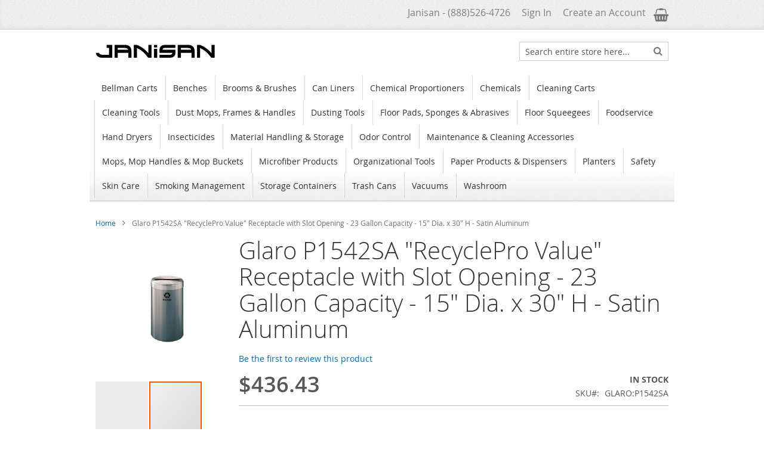

--- FILE ---
content_type: text/html; charset=UTF-8
request_url: https://www.janisan.com/glaro-p1542sa-recyclepro-value-receptacle-with-slot-opening-23-gallon-capacity-15-dia-x-30-h-satin-aluminum
body_size: 96567
content:
<!doctype html>
<html lang="en">
    <head prefix="og: http://ogp.me/ns# fb: http://ogp.me/ns/fb# product: http://ogp.me/ns/product#">
        <script>
    var LOCALE = 'en\u002DUS';
    var BASE_URL = 'https\u003A\u002F\u002Fwww.janisan.com\u002F';
    var require = {
        'baseUrl': 'https\u003A\u002F\u002Fwww.janisan.com\u002Fstatic\u002Fversion1762026908\u002Ffrontend\u002FSwissup\u002Fargento\u002Dessence\u002Fen_US'
    };</script>        <meta charset="utf-8"/>
<meta name="title" content="Glaro P1542SA &quot;RecyclePro Value&quot; Receptacle with Slot Opening - 23 Gallon Capacity - 15&quot; Dia. x 30&quot; H - Satin Aluminum"/>
<meta name="description" content="
Glaro&#039;s &quot;RecyclePro Value Single Stream&quot; are equivalent to Glaro&#039;s &quot;RecyclePro 1&quot; Receptacles except they do not include an interior galvanized liner which means they can hold a larger capacity while utilizing the same floor space. Offered in this line "/>
<meta name="keywords" content="Janisan,Janitorial,Supplies,Cleaning,Sanitary,Trash,Cans,Receptacles,Containers,Bins,Automaic,Faucets,Flushers,Air Fresheners"/>
<meta name="robots" content="INDEX,FOLLOW"/>
<meta name="viewport" content="width=device-width, initial-scale=1"/>
<meta name="format-detection" content="telephone=no"/>
<title>Glaro P1542SA &quot;RecyclePro Value&quot; Receptacle with Slot Opening - 23 Gallon Capacity - 15&quot; Dia. x 30&quot; H - Satin Aluminum</title>
<link  rel="stylesheet" type="text/css"  media="all" href="https://www.janisan.com/static/version1762026908/frontend/Swissup/argento-essence/en_US/Swissup_FontAwesome/font-awesome-4.7.0/css/font-awesome.min.css" />
<link  rel="stylesheet" type="text/css"  media="all" href="https://www.janisan.com/static/version1762026908/frontend/Swissup/argento-essence/en_US/mage/calendar.css" />
<link  rel="stylesheet" type="text/css"  media="all" href="https://www.janisan.com/static/version1762026908/frontend/Swissup/argento-essence/en_US/css/styles-m.css" />
<link  rel="stylesheet" type="text/css"  media="all" href="https://www.janisan.com/static/version1762026908/frontend/Swissup/argento-essence/en_US/Swissup_Suggestpage/css/suggestpage.css" />
<link  rel="stylesheet" type="text/css"  media="all" href="https://www.janisan.com/static/version1762026908/frontend/Swissup/argento-essence/en_US/Swissup_Ajaxpro/css/floatingcart.css" />
<link  rel="stylesheet" type="text/css"  media="all" href="https://www.janisan.com/static/version1762026908/frontend/Swissup/argento-essence/en_US/Swissup_Attributepages/css/attributepages.css" />
<link  rel="stylesheet" type="text/css"  media="all" href="https://www.janisan.com/static/version1762026908/frontend/Swissup/argento-essence/en_US/Swissup_Easybanner/css/easybanner.css" />
<link  rel="stylesheet" type="text/css"  media="all" href="https://www.janisan.com/static/version1762026908/frontend/Swissup/argento-essence/en_US/mage/gallery/gallery.css" />
<link  rel="stylesheet" type="text/css"  media="all" href="https://www.janisan.com/static/version1762026908/frontend/Swissup/argento-essence/en_US/Swissup_Lightboxpro/css/styles.css" />
<link  rel="stylesheet" type="text/css"  media="all" href="https://www.janisan.com/static/version1762026908/frontend/Swissup/argento-essence/en_US/Swissup_SeoCrossLinks/css/crosslinks.css" />
<link  rel="stylesheet" type="text/css"  media="all" href="https://www.janisan.com/static/version1762026908/frontend/Swissup/argento-essence/en_US/Swissup_Swiper/lib/swiper.css" />
<link  rel="stylesheet" type="text/css"  media="all" href="https://www.janisan.com/static/version1762026908/frontend/Swissup/argento-essence/en_US/Swissup_Testimonials/css/testimonials.css" />
<link  rel="stylesheet" type="text/css"  media="screen and (min-width: 768px)" href="https://www.janisan.com/static/version1762026908/frontend/Swissup/argento-essence/en_US/css/styles-l.css" />
<link  rel="stylesheet" type="text/css"  media="print" href="https://www.janisan.com/static/version1762026908/frontend/Swissup/argento-essence/en_US/css/print.css" />
<link  rel="stylesheet" type="text/css"  media="screen, print" href="https://www.janisan.com/static/version1762026908/frontend/Swissup/argento-essence/en_US/Swissup_SoldTogether/css/soldtogether.css" />
<link  rel="icon" type="image/x-icon" href="https://www.janisan.com/static/version1762026908/frontend/Swissup/argento-essence/en_US/Magento_Theme/favicon.ico" />
<link  rel="shortcut icon" type="image/x-icon" href="https://www.janisan.com/static/version1762026908/frontend/Swissup/argento-essence/en_US/Magento_Theme/favicon.ico" />
<script  type="text/javascript"  src="https://www.janisan.com/static/version1762026908/frontend/Swissup/argento-essence/en_US/requirejs/require.js"></script>
<script  type="text/javascript"  src="https://www.janisan.com/static/version1762026908/frontend/Swissup/argento-essence/en_US/mage/requirejs/mixins.js"></script>
<script  type="text/javascript"  src="https://www.janisan.com/static/version1762026908/frontend/Swissup/argento-essence/en_US/requirejs-config.js"></script>
<link rel="preload" as="font" crossorigin="anonymous" href="https://www.janisan.com/static/version1762026908/frontend/Swissup/argento-essence/en_US/fonts/opensans/light/opensans-300.woff2" />
<link rel="preload" as="font" crossorigin="anonymous" href="https://www.janisan.com/static/version1762026908/frontend/Swissup/argento-essence/en_US/fonts/opensans/regular/opensans-400.woff2" />
<link rel="preload" as="font" crossorigin="anonymous" href="https://www.janisan.com/static/version1762026908/frontend/Swissup/argento-essence/en_US/fonts/opensans/semibold/opensans-600.woff2" />
<link rel="preload" as="font" crossorigin="anonymous" href="https://www.janisan.com/static/version1762026908/frontend/Swissup/argento-essence/en_US/fonts/opensans/bold/opensans-700.woff2" />
<link  rel="preload" as="font" crossorigin="anonymous" href="https://www.janisan.com/static/version1762026908/frontend/Swissup/argento-essence/en_US/Swissup_FontAwesome/font-awesome-4.7.0/fonts/fontawesome-webfont.woff2?v=4.7.0" />
<meta name="p:domain_verify" content="WDi5Oc4NeZ1dIMASPNUJYL6aMliwHOlb"/>            <script type="text/x-magento-init">
        {
            "*": {
                "Magento_PageCache/js/form-key-provider": {
                    "isPaginationCacheEnabled":
                        0                }
            }
        }
    </script>

<meta property="og:type" content="product" />
<meta property="og:title"
      content="Glaro&#x20;P1542SA&#x20;&quot;RecyclePro&#x20;Value&quot;&#x20;Receptacle&#x20;with&#x20;Slot&#x20;Opening&#x20;-&#x20;23&#x20;Gallon&#x20;Capacity&#x20;-&#x20;15&quot;&#x20;Dia.&#x20;x&#x20;30&quot;&#x20;H&#x20;-&#x20;Satin&#x20;Aluminum" />
<meta property="og:image"
      content="https://www.janisan.com/media/catalog/product/cache/fc7ca8af97c1d8a00d516839c0613d3c/p/1/p1542sa-325px.jpg" />
<meta property="og:description"
      content="" />
<meta property="og:url" content="https://www.janisan.com/glaro-p1542sa-recyclepro-value-receptacle-with-slot-opening-23-gallon-capacity-15-dia-x-30-h-satin-aluminum" />
    <meta property="product:price:amount" content="436.43"/>
    <meta property="product:price:currency"
      content="USD"/>
    </head>
    <body data-container="body"
          data-mage-init='{"loaderAjax": {}, "loader": { "icon": "https://www.janisan.com/static/version1762026908/frontend/Swissup/argento-essence/en_US/images/loader-2.gif"}}'
        class="lightboxpro-default qty-switcher-arrows swissup-ajaxsearch-loading catalog-product-view product-glaro-p1542sa-recyclepro-value-receptacle-with-slot-opening-23-gallon-capacity-15-dia-x-30-h-satin-aluminum page-layout-1column" id="html-body" itemtype="http://schema.org/Product" itemscope="itemscope">
        
<script type="text/x-magento-init">
    {
        "*": {
            "Magento_PageBuilder/js/widget-initializer": {
                "config": {"[data-content-type=\"slider\"][data-appearance=\"default\"]":{"Magento_PageBuilder\/js\/content-type\/slider\/appearance\/default\/widget":false},"[data-content-type=\"map\"]":{"Magento_PageBuilder\/js\/content-type\/map\/appearance\/default\/widget":false},"[data-content-type=\"row\"]":{"Magento_PageBuilder\/js\/content-type\/row\/appearance\/default\/widget":false},"[data-content-type=\"tabs\"]":{"Magento_PageBuilder\/js\/content-type\/tabs\/appearance\/default\/widget":false},"[data-content-type=\"slide\"]":{"Magento_PageBuilder\/js\/content-type\/slide\/appearance\/default\/widget":{"buttonSelector":".pagebuilder-slide-button","showOverlay":"hover","dataRole":"slide"}},"[data-content-type=\"banner\"]":{"Magento_PageBuilder\/js\/content-type\/banner\/appearance\/default\/widget":{"buttonSelector":".pagebuilder-banner-button","showOverlay":"hover","dataRole":"banner"}},"[data-content-type=\"buttons\"]":{"Magento_PageBuilder\/js\/content-type\/buttons\/appearance\/inline\/widget":false},"[data-content-type=\"products\"][data-appearance=\"carousel\"]":{"Magento_PageBuilder\/js\/content-type\/products\/appearance\/carousel\/widget":false}},
                "breakpoints": {"desktop":{"label":"Desktop","stage":true,"default":true,"class":"desktop-switcher","icon":"Magento_PageBuilder::css\/images\/switcher\/switcher-desktop.svg","conditions":{"min-width":"1024px"},"options":{"products":{"default":{"slidesToShow":"5"}}}},"tablet":{"conditions":{"max-width":"1024px","min-width":"768px"},"options":{"products":{"default":{"slidesToShow":"4"},"continuous":{"slidesToShow":"3"}}}},"mobile":{"label":"Mobile","stage":true,"class":"mobile-switcher","icon":"Magento_PageBuilder::css\/images\/switcher\/switcher-mobile.svg","media":"only screen and (max-width: 768px)","conditions":{"max-width":"768px","min-width":"640px"},"options":{"products":{"default":{"slidesToShow":"3"}}}},"mobile-small":{"conditions":{"max-width":"640px"},"options":{"products":{"default":{"slidesToShow":"2"},"continuous":{"slidesToShow":"1"}}}}}            }
        }
    }
</script>

<div class="cookie-status-message" id="cookie-status">
    The store will not work correctly when cookies are disabled.</div>
<script type="text&#x2F;javascript">document.querySelector("#cookie-status").style.display = "none";</script>
<script type="text/x-magento-init">
    {
        "*": {
            "cookieStatus": {}
        }
    }
</script>

<script type="text/x-magento-init">
    {
        "*": {
            "mage/cookies": {
                "expires": null,
                "path": "\u002F",
                "domain": ".www.janisan.com",
                "secure": true,
                "lifetime": "3600"
            }
        }
    }
</script>
    <noscript>
        <div class="message global noscript">
            <div class="content">
                <p>
                    <strong>JavaScript seems to be disabled in your browser.</strong>
                    <span>
                        For the best experience on our site, be sure to turn on Javascript in your browser.                    </span>
                </p>
            </div>
        </div>
    </noscript>

<script>
    window.cookiesConfig = window.cookiesConfig || {};
    window.cookiesConfig.secure = true;
</script><script>    require.config({
        map: {
            '*': {
                wysiwygAdapter: 'mage/adminhtml/wysiwyg/tiny_mce/tinymceAdapter'
            }
        }
    });</script><script>    require.config({
        paths: {
            googleMaps: 'https\u003A\u002F\u002Fmaps.googleapis.com\u002Fmaps\u002Fapi\u002Fjs\u003Fv\u003D3\u0026key\u003D'
        },
        config: {
            'Magento_PageBuilder/js/utils/map': {
                style: '',
            },
            'Magento_PageBuilder/js/content-type/map/preview': {
                apiKey: '',
                apiKeyErrorMessage: 'You\u0020must\u0020provide\u0020a\u0020valid\u0020\u003Ca\u0020href\u003D\u0027https\u003A\u002F\u002Fwww.janisan.com\u002Fadminhtml\u002Fsystem_config\u002Fedit\u002Fsection\u002Fcms\u002F\u0023cms_pagebuilder\u0027\u0020target\u003D\u0027_blank\u0027\u003EGoogle\u0020Maps\u0020API\u0020key\u003C\u002Fa\u003E\u0020to\u0020use\u0020a\u0020map.'
            },
            'Magento_PageBuilder/js/form/element/map': {
                apiKey: '',
                apiKeyErrorMessage: 'You\u0020must\u0020provide\u0020a\u0020valid\u0020\u003Ca\u0020href\u003D\u0027https\u003A\u002F\u002Fwww.janisan.com\u002Fadminhtml\u002Fsystem_config\u002Fedit\u002Fsection\u002Fcms\u002F\u0023cms_pagebuilder\u0027\u0020target\u003D\u0027_blank\u0027\u003EGoogle\u0020Maps\u0020API\u0020key\u003C\u002Fa\u003E\u0020to\u0020use\u0020a\u0020map.'
            },
        }
    });</script><script>
    require.config({
        shim: {
            'Magento_PageBuilder/js/utils/map': {
                deps: ['googleMaps']
            }
        }
    });</script><link rel="stylesheet" property="stylesheet" type="text/css" href="https://www.janisan.com/media/swissup/argento/essence/css/admin_backend.css?version=1690175636" media="all" /><style>@media screen and (min-width: 768px) {.catalog-product-view .product.media{width:25%}}</style><style>@media screen and (min-width: 768px) {.catalog-product-view .product-info-main{width:75%}}</style><div class="page-wrapper"><header class="page-header configurable"><div class="panel wrapper"><div class="panel header flex-row"><div class="flex-col-right"><ul class="header links">    <li class="greet welcome" data-bind="scope: 'customer'">
        <!-- ko if: customer().fullname  -->
        <span class="logged-in"
              data-bind="text: new String('Welcome, %1!').
              replace('%1', customer().fullname)">
        </span>
        <!-- /ko -->
        <!-- ko ifnot: customer().fullname  -->
        <span class="not-logged-in"
              data-bind="text: 'Janisan     -     (888)526-4726'"></span>
                <!-- /ko -->
    </li>
        <script type="text/x-magento-init">
        {
            "*": {
                "Magento_Ui/js/core/app": {
                    "components": {
                        "customer": {
                            "component": "Magento_Customer/js/view/customer"
                        }
                    }
                }
            }
        }
    </script>
<li class="link authorization-link" data-label="or">
    <a href="https://www.janisan.com/customer/account/login/referer/aHR0cHM6Ly93d3cuamFuaXNhbi5jb20vZ2xhcm8tcDE1NDJzYS1yZWN5Y2xlcHJvLXZhbHVlLXJlY2VwdGFjbGUtd2l0aC1zbG90LW9wZW5pbmctMjMtZ2FsbG9uLWNhcGFjaXR5LTE1LWRpYS14LTMwLWgtc2F0aW4tYWx1bWludW0~/"        >Sign In</a>
</li>
<li><a href="https://www.janisan.com/customer/account/create/" id="id2wAX7OVH" >Create an Account</a></li></ul>
<div data-block="minicart" class="minicart-wrapper">
    <a class="action showcart" href="https://www.janisan.com/checkout/cart/"
       data-bind="scope: 'minicart_content'">
        <span class="text">My Cart</span>
        <span class="counter qty empty"
              data-bind="css: { empty: !!getCartParam('summary_count') == false && !isLoading() },
               blockLoader: isLoading">
            <span class="counter-number">
                <!-- ko if: getCartParam('summary_count') -->
                <!-- ko text: getCartParam('summary_count').toLocaleString(window.LOCALE) --><!-- /ko -->
                <!-- /ko -->
            </span>
            <span class="counter-label">
            <!-- ko if: getCartParam('summary_count') -->
                <!-- ko text: getCartParam('summary_count').toLocaleString(window.LOCALE) --><!-- /ko -->
                <!-- ko i18n: 'items' --><!-- /ko -->
            <!-- /ko -->
            </span>
        </span>
    </a>
            <div class="block block-minicart"
             data-role="dropdownDialog"
             data-mage-init='{"dropdownDialog":{
                "appendTo":"[data-block=minicart]",
                "triggerTarget":".showcart",
                "timeout": "2000",
                "closeOnMouseLeave": false,
                "closeOnEscape": true,
                "triggerClass":"active",
                "parentClass":"active",
                "buttons":[]}}'>
            <div id="minicart-content-wrapper" data-bind="scope: 'minicart_content'">
                <!-- ko template: getTemplate() --><!-- /ko -->
            </div>
                    </div>
        <script>window.checkout = {"shoppingCartUrl":"https:\/\/www.janisan.com\/checkout\/cart\/","checkoutUrl":"https:\/\/www.janisan.com\/checkout\/","updateItemQtyUrl":"https:\/\/www.janisan.com\/checkout\/sidebar\/updateItemQty\/","removeItemUrl":"https:\/\/www.janisan.com\/checkout\/sidebar\/removeItem\/","imageTemplate":"Magento_Catalog\/product\/image_with_borders","baseUrl":"https:\/\/www.janisan.com\/","minicartMaxItemsVisible":5,"websiteId":"1","maxItemsToDisplay":10,"storeId":"1","storeGroupId":"1","customerLoginUrl":"https:\/\/www.janisan.com\/customer\/account\/login\/referer\/aHR0cHM6Ly93d3cuamFuaXNhbi5jb20vZ2xhcm8tcDE1NDJzYS1yZWN5Y2xlcHJvLXZhbHVlLXJlY2VwdGFjbGUtd2l0aC1zbG90LW9wZW5pbmctMjMtZ2FsbG9uLWNhcGFjaXR5LTE1LWRpYS14LTMwLWgtc2F0aW4tYWx1bWludW0~\/","isRedirectRequired":false,"autocomplete":"off","captcha":{"user_login":{"isCaseSensitive":false,"imageHeight":50,"imageSrc":"","refreshUrl":"https:\/\/www.janisan.com\/captcha\/refresh\/","isRequired":false,"timestamp":1765996271}}}</script>    <script type="text/x-magento-init">
    {
        "[data-block='minicart']": {
            "Magento_Ui/js/core/app": {"components":{"minicart_content":{"children":{"subtotal.container":{"children":{"subtotal":{"children":{"subtotal.totals":{"config":{"display_cart_subtotal_incl_tax":0,"display_cart_subtotal_excl_tax":1,"template":"Magento_Tax\/checkout\/minicart\/subtotal\/totals"},"children":{"subtotal.totals.msrp":{"component":"Magento_Msrp\/js\/view\/checkout\/minicart\/subtotal\/totals","config":{"displayArea":"minicart-subtotal-hidden","template":"Magento_Msrp\/checkout\/minicart\/subtotal\/totals"}}},"component":"Magento_Tax\/js\/view\/checkout\/minicart\/subtotal\/totals"}},"component":"uiComponent","config":{"template":"Magento_Checkout\/minicart\/subtotal"}}},"component":"uiComponent","config":{"displayArea":"subtotalContainer"}},"item.renderer":{"component":"Magento_Checkout\/js\/view\/cart-item-renderer","config":{"displayArea":"defaultRenderer","template":"Magento_Checkout\/minicart\/item\/default"},"children":{"item.image":{"component":"Magento_Catalog\/js\/view\/image","config":{"template":"Magento_Catalog\/product\/image","displayArea":"itemImage"}},"checkout.cart.item.price.sidebar":{"component":"uiComponent","config":{"template":"Magento_Checkout\/minicart\/item\/price","displayArea":"priceSidebar"}}}},"extra_info":{"component":"uiComponent","config":{"displayArea":"extraInfo"}},"promotion":{"component":"uiComponent","config":{"displayArea":"promotion"}}},"config":{"itemRenderer":{"default":"defaultRenderer","simple":"defaultRenderer","virtual":"defaultRenderer"},"template":"Magento_Checkout\/minicart\/content","renderTemplate":null,"tracks":{"renderTemplate":true}},"component":"Magento_Checkout\/js\/view\/minicart"},"ajaxpro_minicart_content":{"children":{"subtotal.container":{"children":{"subtotal":{"children":{"subtotal.totals":{"config":{"display_cart_subtotal_incl_tax":0,"display_cart_subtotal_excl_tax":1}}}}}}}}},"types":[]}        },
        "*": {
            "Magento_Ui/js/block-loader": "https\u003A\u002F\u002Fwww.janisan.com\u002Fstatic\u002Fversion1762026908\u002Ffrontend\u002FSwissup\u002Fargento\u002Dessence\u002Fen_US\u002Fimages\u002Floader\u002D1.gif"
        }
    }
    </script>
</div>
</div></div></div><div class="header wrapper"><div class="header content flex-row"><div class="flex-col-left flex-grow-none"><span data-action="toggle-nav" class="action nav-toggle"><span>Toggle Nav</span></span>
<a class="logo" href="https://www.janisan.com/" title="Janisan">
        <img src="https://www.janisan.com/media/logo/stores/1/JanisanLogo.jpg"
         title="Janisan"
         alt="Janisan"
         width="200"         height="64"    />
</a>
</div><div class="flex-col-right md-flex"><div class="block block-search">
    <div class="block block-title"><strong>Search</strong></div>
    <div class="block block-content">
        <form class="form minisearch" id="search_mini_form"
              action="https://www.janisan.com/catalogsearch/result/" method="get">
                        <div class="field search">
                <label class="label" for="search" data-role="minisearch-label">
                    <span>Search</span>
                </label>
                <div class="control">
                    <input id="search"
                           data-mage-init='{
                            "quickSearch": {
                                "formSelector": "#search_mini_form",
                                "url": "https://www.janisan.com/search/ajax/suggest/",
                                "destinationSelector": "#search_autocomplete",
                                "minSearchLength": "3"
                            }
                        }'
                           type="text"
                           name="q"
                           value=""
                           placeholder="Search&#x20;entire&#x20;store&#x20;here..."
                           class="input-text"
                           maxlength="128"
                           role="combobox"
                           aria-haspopup="false"
                           aria-autocomplete="both"
                           autocomplete="off"
                           aria-expanded="false"/>
                    <div id="search_autocomplete" class="search-autocomplete"></div>
                    <div class="nested">
    <a class="action advanced" href="https://www.janisan.com/catalogsearch/advanced/" data-action="advanced-search">
        Advanced Search    </a>
</div>
                </div>
            </div>
            <div class="actions">
                <button type="submit"
                        title="Search"
                        class="action search"
                        aria-label="Search"
                >
                    <span>Search</span>
                </button>
            </div>
        </form>
    </div>
</div>
</div></div></div><div class="header wrapper last"><div class="header bottom flex-row"><div class="flex-col-left flex-grow-1">    <div class="sections nav-sections">
                <div class="section-items nav-sections-items"
             data-mage-init='{"tabs":{"openedState":"active"}}'>
                                            <div class="section-item-title nav-sections-item-title"
                     data-role="collapsible">
                    <a class="nav-sections-item-switch"
                       data-toggle="switch" href="#store.menu">
                        Menu                    </a>
                </div>
                <div class="section-item-content nav-sections-item-content"
                     id="store.menu"
                     data-role="content">
                    
<nav class="swissup-navigationpro navpro navigation orientation-horizontal dropdown-level0-stick-center dropdown-left dropdown-bottom navpro-transformable navpro-theme-dark-dropdown"
    data-action="navigation">
    <ul id="navpro-topnav"
        class="navpro-menu caret-hidden&#x20;navpro-ribbon"
        data-mage-init='&#x7B;&quot;navpro&quot;&#x3A;&#x7B;&quot;level0&quot;&#x3A;&#x7B;&quot;position&quot;&#x3A;&#x7B;&quot;my&quot;&#x3A;&quot;center&#x20;top&quot;,&quot;at&quot;&#x3A;&quot;center&#x20;bottom&quot;&#x7D;&#x7D;,&quot;position&quot;&#x3A;&#x7B;&quot;my&quot;&#x3A;&quot;right&#x20;top&quot;,&quot;at&quot;&#x3A;&quot;left&#x20;top&quot;&#x7D;,&quot;mediaBreakpoint&quot;&#x3A;&quot;&#x28;max-width&#x3A;&#x20;768px&#x29;&quot;&#x7D;&#x7D;'
        >
        <li  class="li-item level0 nav-1 size-small category-item first level-top"><a href="https://www.janisan.com/bellman-carts" class="level-top"><span>Bellman Carts</span></a></li><li  class="li-item level0 nav-2 size-small category-item level-top"><a href="https://www.janisan.com/benches" class="level-top"><span>Benches</span></a></li><li  class="li-item level0 nav-3 size-small category-item level-top"><a href="https://www.janisan.com/brooms-brushes" class="level-top"><span>Brooms &amp; Brushes</span></a></li><li  class="li-item level0 nav-4 size-small category-item level-top"><a href="https://www.janisan.com/can-liners" class="level-top"><span>Can Liners</span></a></li><li  class="li-item level0 nav-5 size-boxed category-item level-top"><a href="https://www.janisan.com/chemical-proportioners" class="level-top"><span>Chemical Proportioners</span></a></li><li  class="li-item level0 nav-6 size-small category-item level-top"><a href="https://www.janisan.com/chemicals" class="level-top"><span>Chemicals</span></a></li><li  class="li-item level0 nav-7 size-small category-item level-top"><a href="https://www.janisan.com/cleaning-carts" class="level-top"><span>Cleaning Carts</span></a></li><li  class="li-item level0 nav-8 size-small category-item level-top"><a href="https://www.janisan.com/cleaning-tools" class="level-top"><span>Cleaning Tools</span></a></li><li  class="li-item level0 nav-9 size-small category-item level-top"><a href="https://www.janisan.com/dust-mops-frames-handles" class="level-top"><span>Dust Mops, Frames &amp; Handles</span></a></li><li  class="li-item level0 nav-10 size-small category-item level-top"><a href="https://www.janisan.com/dusting-tools" class="level-top"><span>Dusting Tools</span></a></li><li  class="li-item level0 nav-11 size-small category-item level-top"><a href="https://www.janisan.com/floor-pads-sponges-abrasives" class="level-top"><span>Floor Pads, Sponges &amp; Abrasives</span></a></li><li  class="li-item level0 nav-12 size-small category-item level-top"><a href="https://www.janisan.com/floor-squeegees" class="level-top"><span>Floor Squeegees</span></a></li><li  class="li-item level0 nav-13 size-small category-item level-top"><a href="https://www.janisan.com/foodservice" class="level-top"><span>Foodservice</span></a></li><li  class="li-item level0 nav-14 size-small category-item level-top"><a href="https://www.janisan.com/hand-dryers" class="level-top"><span>Hand Dryers</span></a></li><li  class="li-item level0 nav-15 size-small category-item level-top"><a href="https://www.janisan.com/insecticides" class="level-top"><span>Insecticides</span></a></li><li  class="li-item level0 nav-16 size-small category-item level-top"><a href="https://www.janisan.com/material-handling-storage" class="level-top"><span>Material Handling &amp; Storage</span></a></li><li  class="li-item level0 nav-17 size-small category-item level-top"><a href="https://www.janisan.com/odor-control" class="level-top"><span>Odor Control</span></a></li><li  class="li-item level0 nav-18 size-small category-item level-top"><a href="https://www.janisan.com/maintenance-cleaning-accessories" class="level-top"><span>Maintenance &amp; Cleaning Accessories</span></a></li><li  class="li-item level0 nav-19 size-small category-item level-top"><a href="https://www.janisan.com/mops-mop-handles-mop-buckets" class="level-top"><span>Mops, Mop Handles &amp; Mop Buckets</span></a></li><li  class="li-item level0 nav-20 size-small category-item level-top"><a href="https://www.janisan.com/microfiber-products" class="level-top"><span>Microfiber Products</span></a></li><li  class="li-item level0 nav-21 size-small category-item level-top"><a href="https://www.janisan.com/organizational-tools" class="level-top"><span>Organizational Tools</span></a></li><li  class="li-item level0 nav-22 size-small category-item level-top"><a href="https://www.janisan.com/paper-products-dispensers" class="level-top"><span>Paper Products &amp; Dispensers</span></a></li><li  class="li-item level0 nav-23 size-small category-item level-top"><a href="https://www.janisan.com/planters" class="level-top"><span>Planters</span></a></li><li  class="li-item level0 nav-24 size-small category-item level-top"><a href="https://www.janisan.com/safety" class="level-top"><span>Safety</span></a></li><li  class="li-item level0 nav-25 size-small category-item level-top"><a href="https://www.janisan.com/skin-care" class="level-top"><span>Skin Care</span></a></li><li  class="li-item level0 nav-26 size-small category-item level-top"><a href="https://www.janisan.com/smoking-management" class="level-top"><span>Smoking Management</span></a></li><li  class="li-item level0 nav-27 size-small category-item level-top"><a href="https://www.janisan.com/storage-containers" class="level-top"><span>Storage Containers</span></a></li><li  class="li-item level0 nav-28 size-small category-item level-top"><a href="https://www.janisan.com/trash-cans" class="level-top"><span>Trash Cans</span></a></li><li  class="li-item level0 nav-29 size-small category-item level-top"><a href="https://www.janisan.com/vacuums" class="level-top"><span>Vacuums</span></a></li><li  class="li-item level0 nav-30 size-small category-item last level-top"><a href="https://www.janisan.com/washroom" class="level-top"><span>Washroom</span></a></li>            </ul>

    </nav>


<script>require(['Swissup_Navigationpro/js/nowrap'])</script>                </div>
                                            <div class="section-item-title nav-sections-item-title"
                     data-role="collapsible">
                    <a class="nav-sections-item-switch"
                       data-toggle="switch" href="#store.links">
                        Account                    </a>
                </div>
                <div class="section-item-content nav-sections-item-content"
                     id="store.links"
                     data-role="content">
                    <!-- Account links -->                </div>
                                    </div>
    </div>
</div></div></div></header><!--  -->
<div data-bind="scope: 'ajaxpro'">
    <div class="ajaxpro-wrapper" data-block="ajaxpro" data-bind="visible: isActive()">
        <!-- <button
            type="button"
            class="action action-auth-toggle"
            data-trigger="ajaxpro">
            <span data-bind="i18n: 'Modal Ajaxpro'"></span>
        </button> -->
        <div class="block-ajaxpro"
             style="display: none"
             data-bind="mageInit: {
                'Swissup_Ajaxpro/js/modal':{
                    'modalClass': 'ajaxpro-modal-dialog ajaxpro-modal-dialog-popup ajaxpro-popup-suggestpage-view',
                    'closeTimeout': 50,
                    'responsive': true,
                    'innerScroll': true,
                    'type': 'popup',
                    'buttons': [{
                        text: 'Continue Shopping',
                        class: 'ajaxpro-continue-button',
                        click: function() {
                            this.closeModal();
                        }
                    }]
                }}">
            <div id="ajaxpro-checkout.cart"
                 data-bind="afterRender: afterRender, bindHtml: bindBlock('checkout.cart')">
            </div>
        </div>
    </div>
    <div id="ajaxpro-checkout.cart.fixes" data-bind="html: bindBlock('checkout.cart.fixes')"></div>
</div>
<div class="breadcrumbs"></div>
<script type="text/x-magento-init">
    {
        ".breadcrumbs": {
            "breadcrumbs": {"categoryUrlSuffix":".html","useCategoryPathInUrl":0,"product":"Glaro P1542SA &quot;RecyclePro Value&quot; Receptacle with Slot Opening - 23 Gallon Capacity - 15&quot; Dia. x 30&quot; H - Satin Aluminum"}        }
    }
</script>
<main id="maincontent" class="page-main"><a id="contentarea" tabindex="-1"></a>
<div class="page messages"><div data-placeholder="messages"></div>
<div data-bind="scope: 'messages'">
    <!-- ko if: cookieMessages && cookieMessages.length > 0 -->
    <div aria-atomic="true" role="alert" data-bind="foreach: { data: cookieMessages, as: 'message' }" class="messages">
        <div data-bind="attr: {
            class: 'message-' + message.type + ' ' + message.type + ' message',
            'data-ui-id': 'message-' + message.type
        }">
            <div data-bind="html: $parent.prepareMessageForHtml(message.text)"></div>
        </div>
    </div>
    <!-- /ko -->

    <!-- ko if: messages().messages && messages().messages.length > 0 -->
    <div aria-atomic="true" role="alert" class="messages" data-bind="foreach: {
        data: messages().messages, as: 'message'
    }">
        <div data-bind="attr: {
            class: 'message-' + message.type + ' ' + message.type + ' message',
            'data-ui-id': 'message-' + message.type
        }">
            <div data-bind="html: $parent.prepareMessageForHtml(message.text)"></div>
        </div>
    </div>
    <!-- /ko -->
</div>
<script type="text/x-magento-init">
    {
        "*": {
            "Magento_Ui/js/core/app": {
                "components": {
                        "messages": {
                            "component": "Magento_Theme/js/view/messages"
                        }
                    }
                }
            }
    }
</script>
</div><div class="columns"><div class="column main"><div class="product-info-main"><div class="page-title-wrapper&#x20;product">
    <h1 class="page-title"
                >
        <span class="base" data-ui-id="page-title-wrapper" itemprop="name">Glaro P1542SA &quot;RecyclePro Value&quot; Receptacle with Slot Opening - 23 Gallon Capacity - 15&quot; Dia. x 30&quot; H - Satin Aluminum</span>    </h1>
    </div>
    <div class="product-reviews-summary empty">
        <div class="reviews-actions">
            <a class="action add" href="https://www.janisan.com/glaro-p1542sa-recyclepro-value-receptacle-with-slot-opening-23-gallon-capacity-15-dia-x-30-h-satin-aluminum#review-form">
                Be the first to review this product            </a>
        </div>
    </div>
<div class="product-info-price"><div class="price-box price-final_price" data-role="priceBox" data-product-id="6803" data-price-box="product-id-6803">
    

<span class="price-container price-final_price&#x20;tax&#x20;weee"
         itemprop="offers" itemscope itemtype="http://schema.org/Offer">
        <span  id="product-price-6803"                data-price-amount="436.43"
        data-price-type="finalPrice"
        class="price-wrapper "
    ><span class="price">$436.43</span></span>
                <meta itemprop="price" content="436.43" />
        <meta itemprop="priceCurrency" content="USD" />
    </span>

</div><div class="product-info-stock-sku">
            <div class="stock available" title="Availability">
            <span>In stock</span>
        </div>
    
<div class="product attribute sku">
            <strong class="type">SKU</strong>
        <div class="value" itemprop="sku">GLARO:P1542SA</div>
</div>
</div></div>

<div class="product-add-form">
    <form data-product-sku="GLARO:P1542SA"
          action="https://www.janisan.com/checkout/cart/add/uenc/aHR0cHM6Ly93d3cuamFuaXNhbi5jb20vZ2xhcm8tcDE1NDJzYS1yZWN5Y2xlcHJvLXZhbHVlLXJlY2VwdGFjbGUtd2l0aC1zbG90LW9wZW5pbmctMjMtZ2FsbG9uLWNhcGFjaXR5LTE1LWRpYS14LTMwLWgtc2F0aW4tYWx1bWludW0~/product/6803/" method="post"
          id="product_addtocart_form" enctype="multipart/form-data">
        <input type="hidden" name="product" value="6803" />
        <input type="hidden" name="selected_configurable_option" value="" />
        <input type="hidden" name="related_product" id="related-products-field" value="" />
        <input type="hidden" name="item"  value="6803" />
        <input name="form_key" type="hidden" value="pmnxExwQKFIAAPpD" />                                    
                    <div class="product-options-wrapper" id="product-options-wrapper">
    <div class="fieldset" tabindex="0">
        
<script>
require([
    'jquery',
], function($){

//<![CDATA[
    $.extend(true, $, {
        calendarConfig: {
            dayNames: ["Sunday","Monday","Tuesday","Wednesday","Thursday","Friday","Saturday"],
            dayNamesMin: ["Sun","Mon","Tue","Wed","Thu","Fri","Sat"],
            monthNames: ["January","February","March","April","May","June","July","August","September","October","November","December"],
            monthNamesShort: ["Jan","Feb","Mar","Apr","May","Jun","Jul","Aug","Sep","Oct","Nov","Dec"],
            infoTitle: 'About\u0020the\u0020calendar',
            firstDay: 0,
            closeText: 'Close',
            currentText: 'Go\u0020Today',
            prevText: 'Previous',
            nextText: 'Next',
            weekHeader: 'WK',
            timeText: 'Time',
            hourText: 'Hour',
            minuteText: 'Minute',
            dateFormat: "D, d M yy", // $.datepicker.RFC_2822
            showOn: 'button',
            showAnim: '',
            changeMonth: true,
            changeYear: true,
            buttonImageOnly: null,
            buttonImage: null,
            showButtonPanel: true,
            showWeek: true,
            timeFormat: '',
            showTime: false,
            showHour: false,
            showMinute: false
        }
    });

    enUS = {"m":{"wide":["January","February","March","April","May","June","July","August","September","October","November","December"],"abbr":["Jan","Feb","Mar","Apr","May","Jun","Jul","Aug","Sep","Oct","Nov","Dec"]}}; // en_US locale reference
//]]>

});</script>
<script type="text/x-magento-init">
    {
        "#product_addtocart_form": {
            "priceOptions": {
                "optionConfig": {"1725":{"12417":{"prices":{"oldPrice":{"amount":0,"adjustments":[]},"basePrice":{"amount":0},"finalPrice":{"amount":0}},"type":"fixed","name":"-None-"},"12416":{"prices":{"oldPrice":{"amount":0,"adjustments":[]},"basePrice":{"amount":0},"finalPrice":{"amount":0}},"type":"fixed","name":"Galvanized Liner"}},"1722":{"12406":{"prices":{"oldPrice":{"amount":0,"adjustments":[]},"basePrice":{"amount":0},"finalPrice":{"amount":0}},"type":"fixed","name":"Installed (Matches Cover Color)"},"12405":{"prices":{"oldPrice":{"amount":0,"adjustments":[]},"basePrice":{"amount":0},"finalPrice":{"amount":0}},"type":"fixed","name":"None"}},"1723":{"12407":{"prices":{"oldPrice":{"amount":0,"adjustments":[]},"basePrice":{"amount":0},"finalPrice":{"amount":0}},"type":"fixed","name":"None"},"12408":{"prices":{"oldPrice":{"amount":0,"adjustments":[]},"basePrice":{"amount":0},"finalPrice":{"amount":0}},"type":"fixed","name":"Satin Brass"}},"1724":{"12414":{"prices":{"oldPrice":{"amount":0,"adjustments":[]},"basePrice":{"amount":0},"finalPrice":{"amount":0}},"type":"fixed","name":"Mixed Paper"},"12412":{"prices":{"oldPrice":{"amount":0,"adjustments":[]},"basePrice":{"amount":0},"finalPrice":{"amount":0}},"type":"fixed","name":"Newspaper"},"12415":{"prices":{"oldPrice":{"amount":0,"adjustments":[]},"basePrice":{"amount":0},"finalPrice":{"amount":0}},"type":"fixed","name":"Paper"},"12409":{"prices":{"oldPrice":{"amount":0,"adjustments":[]},"basePrice":{"amount":0},"finalPrice":{"amount":0}},"type":"fixed","name":"Recyclables"},"12413":{"prices":{"oldPrice":{"amount":0,"adjustments":[]},"basePrice":{"amount":0},"finalPrice":{"amount":0}},"type":"fixed","name":"Recycle"},"12411":{"prices":{"oldPrice":{"amount":0,"adjustments":[]},"basePrice":{"amount":0},"finalPrice":{"amount":0}},"type":"fixed","name":"Recycle Logo ONLY"},"12410":{"prices":{"oldPrice":{"amount":0,"adjustments":[]},"basePrice":{"amount":0},"finalPrice":{"amount":0}},"type":"fixed","name":"Recycling"}}},
                "controlContainer": ".field",
                "priceHolderSelector": "[data-product-id='6803'][data-role=priceBox]"
            }
        }
    }
</script>
            
<div class="field required">
    <label class="label" for="select_1725">
        <span>Liner Type</span>
    </label>
    <div class="control">
        <select name="options[1725]" id="select_1725" class=" required product-custom-option admin__control-select" title=""  data-selector="options[1725]"><option value="" >-- Please Select --</option><option value="12417"  price="0" >-None- </option><option value="12416"  price="0" >Galvanized Liner </option></select>                                </div>
</div>
            
<div class="field required">
    <label class="label" for="select_1722">
        <span>Optional Canopy Cover</span>
    </label>
    <div class="control">
        <select name="options[1722]" id="select_1722" class=" required product-custom-option admin__control-select" title=""  data-selector="options[1722]"><option value="" >-- Please Select --</option><option value="12406"  price="0" >Installed (Matches Cover Color) </option><option value="12405"  price="0" >None </option></select>                                </div>
</div>
            
<div class="field required">
    <label class="label" for="select_1723">
        <span>Optional Decorative Bands</span>
    </label>
    <div class="control">
        <select name="options[1723]" id="select_1723" class=" required product-custom-option admin__control-select" title=""  data-selector="options[1723]"><option value="" >-- Please Select --</option><option value="12407"  price="0" >None </option><option value="12408"  price="0" >Satin Brass </option></select>                                </div>
</div>
            
<div class="field required">
    <label class="label" for="select_1724">
        <span>Silk Screened Message</span>
    </label>
    <div class="control">
        <select name="options[1724]" id="select_1724" class=" required product-custom-option admin__control-select" title=""  data-selector="options[1724]"><option value="" >-- Please Select --</option><option value="12414"  price="0" >Mixed Paper </option><option value="12412"  price="0" >Newspaper </option><option value="12415"  price="0" >Paper </option><option value="12409"  price="0" >Recyclables </option><option value="12413"  price="0" >Recycle </option><option value="12411"  price="0" >Recycle Logo ONLY </option><option value="12410"  price="0" >Recycling </option></select>                                </div>
</div>
        </div>
</div>
<div class="product-options-bottom">
    <div class="box-tocart">
    <div class="fieldset">
                <div class="field qty">
            <label class="label" for="qty"><span>Qty</span></label>
            <div class="control">
                <input type="number"
                       name="qty"
                       id="qty"
                       min="0"
                       value="1"
                       title="Qty"
                       class="input-text qty"
                       data-validate="{&quot;required-number&quot;:true,&quot;validate-item-quantity&quot;:{&quot;maxAllowed&quot;:10000}}"
                       />
            </div>
        </div>
                <div class="actions">
            <button type="submit"
                    title="Add&#x20;to&#x20;Cart"
                    class="action primary tocart"
                    id="product-addtocart-button" disabled>
                <span>Add to Cart</span>
            </button>
            
<div id="instant-purchase" data-bind="scope:'instant-purchase'">
    <!-- ko template: getTemplate() --><!-- /ko -->
</div>
<script type="text/x-magento-init">
    {
        "#instant-purchase": {
            "Magento_Ui/js/core/app": {"components":{"instant-purchase":{"component":"Magento_InstantPurchase\/js\/view\/instant-purchase","config":{"template":"Magento_InstantPurchase\/instant-purchase","buttonText":"Instant Purchase","purchaseUrl":"https:\/\/www.janisan.com\/instantpurchase\/button\/placeOrder\/"}}}}        }
    }
</script>
        </div>
    </div>
</div>
<script type="text/x-magento-init">
    {
        "#product_addtocart_form": {
            "Magento_Catalog/js/validate-product": {}
        }
    }
</script>
</div>
                    </form>
</div>

<script type="text/x-magento-init">
    {
        "[data-role=priceBox][data-price-box=product-id-6803]": {
            "priceBox": {
                "priceConfig":  {"productId":6803,"priceFormat":{"pattern":"$%s","precision":2,"requiredPrecision":2,"decimalSymbol":".","groupSymbol":",","groupLength":3,"integerRequired":false},"prices":{"baseOldPrice":{"amount":436.43,"adjustments":[]},"oldPrice":{"amount":436.43,"adjustments":[]},"basePrice":{"amount":436.43,"adjustments":[]},"finalPrice":{"amount":436.43,"adjustments":[]}},"idSuffix":"_clone","tierPrices":[],"calculationAlgorithm":"TOTAL_BASE_CALCULATION"}            }
        }
    }
</script>
<div class="product-social-links"><div class="product-addto-links" data-role="add-to-links">
        <a href="#"
       class="action towishlist"
       data-post='{"action":"https:\/\/www.janisan.com\/wishlist\/index\/add\/","data":{"product":6803,"uenc":"aHR0cHM6Ly93d3cuamFuaXNhbi5jb20vZ2xhcm8tcDE1NDJzYS1yZWN5Y2xlcHJvLXZhbHVlLXJlY2VwdGFjbGUtd2l0aC1zbG90LW9wZW5pbmctMjMtZ2FsbG9uLWNhcGFjaXR5LTE1LWRpYS14LTMwLWgtc2F0aW4tYWx1bWludW0~"}}'
       data-action="add-to-wishlist"><span>Add to Wish List</span></a>
<script type="text/x-magento-init">
    {
        "body": {
            "addToWishlist": {"productType":"simple"}        }
    }
</script>

<a href="#" data-post='{"action":"https:\/\/www.janisan.com\/catalog\/product_compare\/add\/","data":{"product":"6803","uenc":"aHR0cHM6Ly93d3cuamFuaXNhbi5jb20vZ2xhcm8tcDE1NDJzYS1yZWN5Y2xlcHJvLXZhbHVlLXJlY2VwdGFjbGUtd2l0aC1zbG90LW9wZW5pbmctMjMtZ2FsbG9uLWNhcGFjaXR5LTE1LWRpYS14LTMwLWgtc2F0aW4tYWx1bWludW0~"}}'
        data-role="add-to-links"
        class="action tocompare"><span>Add to Compare</span></a>

</div>
</div>
</div><div class="product media"><a id="gallery-prev-area" tabindex="-1"></a>
<div class="action-skip-wrapper"><a class="action skip gallery-next-area"
   href="#gallery-next-area">
    <span>
        Skip to the end of the images gallery    </span>
</a>
</div><div class="gallery-placeholder _block-content-loading" data-gallery-role="gallery-placeholder">
    <img
        alt="Glaro P1542SA &quot;RecyclePro Value&quot; Receptacle with Slot Opening - 23 Gallon Capacity - 15&quot; Dia. x 30&quot; H - Satin Aluminum"
        class="gallery-placeholder__image"
        src="https://www.janisan.com/media/catalog/product/cache/99fc1e986da0c3c365a6ea8a056b5a18/p/1/p1542sa-325px.jpg"
    />
    </div>
<script type="text/x-magento-init">
    {
        "[data-gallery-role=gallery-placeholder]": {
            "mage/gallery/gallery": {
                "mixins":["magnifier/magnify"],
                "magnifierOpts": {"fullscreenzoom":"20","top":"","left":"","width":"","height":"","eventType":"hover","enabled":"false","mode":"outside"},
                "data": [{"thumb":"https:\/\/www.janisan.com\/media\/catalog\/product\/cache\/bf210923c0d1d98cf962061563a4c4f2\/P\/1\/P1542SA-150PX.JPG","img":"https:\/\/www.janisan.com\/media\/catalog\/product\/cache\/99fc1e986da0c3c365a6ea8a056b5a18\/P\/1\/P1542SA-150PX.JPG","full":"https:\/\/www.janisan.com\/media\/catalog\/product\/cache\/e6ba6ee7c66c358d573d98ce45654cfa\/P\/1\/P1542SA-150PX.JPG","caption":"Glaro P1542SA \"RecyclePro Value\" Receptacle with Slot Opening - 23 Gallon Capacity - 15\" Dia. x 30\" H - Satin Aluminum","position":"1","isMain":false,"type":"image","videoUrl":null},{"thumb":"https:\/\/www.janisan.com\/media\/catalog\/product\/cache\/bf210923c0d1d98cf962061563a4c4f2\/p\/1\/p1542sa-325px.jpg","img":"https:\/\/www.janisan.com\/media\/catalog\/product\/cache\/99fc1e986da0c3c365a6ea8a056b5a18\/p\/1\/p1542sa-325px.jpg","full":"https:\/\/www.janisan.com\/media\/catalog\/product\/cache\/e6ba6ee7c66c358d573d98ce45654cfa\/p\/1\/p1542sa-325px.jpg","caption":"Glaro P1542SA \"RecyclePro Value\" Receptacle with Slot Opening - 23 Gallon Capacity - 15\" Dia. x 30\" H - Satin Aluminum","position":"2","isMain":true,"type":"image","videoUrl":null}],
                "options": {"nav":"thumbs","allowfullscreen":true,"showCaption":false,"width":700,"thumbwidth":88,"navdir":"horizontal","thumbheight":110,"height":700,"loop":true,"keyboard":true,"arrows":true,"navtype":"slides","navarrows":true,"transitionduration":"500","transition":"slide"},
                "fullscreen": {"nav":"thumbs","thumbwidth":88,"navdir":"horizontal","navarrows":true,"arrows":true,"showCaption":false},
                "breakpoints": {"mobile":{"conditions":{"max-width":"768px"},"options":{"options":{"nav":"dots","allowfullscreen":true}}}}            }
        }
    }
</script>

<!--Fix for broken fullscreen on mobile with "navdir": "vertical"-->
<script type="text/x-magento-init">
    {
        "[data-gallery-role=gallery-placeholder]": {
            "Magento_ProductVideo/js/fotorama-add-video-events": {
                "videoData": [{"mediaType":"image","videoUrl":null,"isBase":false},{"mediaType":"image","videoUrl":null,"isBase":true}],
                "videoSettings": [{"playIfBase":"0","showRelated":"0","videoAutoRestart":"0"}],
                "optionsVideoData": []            }
        }
    }
</script>
<div class="action-skip-wrapper"><a class="action skip gallery-prev-area"
   href="#gallery-prev-area">
    <span>
        Skip to the beginning of the images gallery    </span>
</a>
</div><a id="gallery-next-area" tabindex="-1"></a>
</div><div class="product info detailed">

    <div id="swissup-easytabs-6942f6efb60b5"
        class="product data items collapsed"
        data-content-type="easytabs"
        data-mage-init='{"Swissup_Easytabs/js/tabs": {"ajaxContent":true,"openedState":"active"}}'
    >
                    <div class="easytabs-tablist" role="tablist">
                    <div id="tab-label-product.info.description"
            class="data item title active"
            aria-labelledby="tab-label-product.info.description-title"
            aria-controls="product.info.description"
            data-role="collapsible"
        >
            <a class="data switch" id="tab-label-product.info.description-title" data-toggle="switch" tabindex="-1" href="#product.info.description">
                Details            </a>
        </div>
                    <div id="tab-label-additional"
            class="data item title"
            aria-labelledby="tab-label-additional-title"
            aria-controls="additional"
            data-role="collapsible"
        >
            <a class="data switch" id="tab-label-additional-title" data-toggle="switch" tabindex="-1" href="#additional">
                More Information            </a>
        </div>
                    <div id="tab-label-reviews"
            class="data item title"
            aria-labelledby="tab-label-reviews-title"
            aria-controls="reviews"
            data-role="collapsible"
        >
            <a class="data switch" id="tab-label-reviews-title" data-toggle="switch" tabindex="-1" href="#reviews">
                Reviews            </a>
        </div>
    </div>
    <div id="product.info.description" class="data item content" data-role="content">
        
<p>Glaro's "RecyclePro Value Single Stream" are equivalent to Glaro's "RecyclePro 1" Receptacles except they do not include an interior galvanized liner which means they can hold a larger capacity while utilizing the same floor space. Offered in this line are four unique open top designs perfect for all your recycling needs. You can choose any combination of the powder coat finishes with matching enamel covers, Satin Aluminum or Satin Brass tops or decorative metal bands. The combinations are endless giving you the flexibility to choose what works for your space.
</p>

<strong> Features</strong>
<ul>

<p> 
<li>29 powder coated designer finishes</li>
<li>Satin Brass or Satin Aluminum finishes</li>
<li>Can be used Indoors/Outdoors</li>
<li>Choose your own finish combinations</li>
<li>Optional decorative contrasting metal bands</li>
<li>Custom silk screened messages available </li>
<li>All metal fire safe construction</li>
<li>Optional galvanized inner liner </li>
<li>Optional canopy tops available </li>

</ul>
</p>


<h4>Optional Decorative Bands and Canopy Top</h4>
<img src="http://www.janisan.com/media/content/Value-Banding-and-Canopy.jpg" alt="bands">

</p>
<strong>Specifications </strong>
<ul>
<li>Color: Satin Aluminum </li>
<li> Top: Slot Opening </li>
<li>Disposal Opening(s): 12" W x 2" D  </li>
<li>Dimensions: 15" Dia. x 30" H  </li>
<li>Capacity: 23 U.S. Gallons</li>
<li>Weight: 15 lbs. </li>
<li>MADE IN THE USA </li>


    </div>
    <div id="additional" class="data item content" data-role="content">
            <div class="additional-attributes-wrapper table-wrapper">
        <table class="data table additional-attributes" id="product-attribute-specs-table">
            <caption class="table-caption">More Information</caption>
            <tbody>
                            <tr>
                    <th class="col label" scope="row">SKU</th>
                    <td class="col data" data-th="SKU">GLARO:P1542SA</td>
                </tr>
                        </tbody>
        </table>
    </div>
    </div>
    <div id="reviews" class="data item content" data-role="content">
        <div id="product-review-container" data-role="product-review"></div>
<div class="block review-add">
    <div class="block-title"><strong>Write Your Own Review</strong></div>
<div class="block-content">
<form action="https://www.janisan.com/review/product/post/id/6803/" class="review-form" method="post" id="review-form" data-role="product-review-form" data-bind="scope: 'review-form'">
    <input name="form_key" type="hidden" value="pmnxExwQKFIAAPpD" />    <div
    class="field-recaptcha"
    id="recaptcha-f979c2ff515d921c34af9bd2aee8ef076b719d03-container"
    data-bind="scope:'recaptcha-f979c2ff515d921c34af9bd2aee8ef076b719d03'"
>
    <!-- ko template: getTemplate() --><!-- /ko -->
</div>

<script type="text/x-magento-init">
{
    "#recaptcha-f979c2ff515d921c34af9bd2aee8ef076b719d03-container": {
        "Magento_Ui/js/core/app": {"components":{"recaptcha-f979c2ff515d921c34af9bd2aee8ef076b719d03":{"settings":{"rendering":{"sitekey":"6Lc4fz4mAAAAAGekY-qYcjDBimOaYEYdECLhfOjb","badge":"bottomright","size":"invisible","theme":"light","hl":""},"invisible":true},"component":"Magento_ReCaptchaFrontendUi\/js\/reCaptcha","reCaptchaId":"recaptcha-f979c2ff515d921c34af9bd2aee8ef076b719d03"}}}    }
}
</script>
    <fieldset class="fieldset review-fieldset" data-hasrequired="&#x2A;&#x20;Required&#x20;Fields">
        <legend class="legend review-legend"><span>You&#039;re reviewing:</span><strong>Glaro P1542SA &quot;RecyclePro Value&quot; Receptacle with Slot Opening - 23 Gallon Capacity - 15&quot; Dia. x 30&quot; H - Satin Aluminum</strong></legend><br />
                <span id="input-message-box"></span>
        <fieldset class="field required review-field-ratings">
            <legend class="label"><span>Your Rating</span></legend><br/>
            <div class="control">
                <div class="nested" id="product-review-table">
                                            <div class="field choice review-field-rating">
                            <label class="label" id="Quality_rating_label"><span>Quality</span></label>
                            <div class="control review-control-vote">
                                                                                        <input
                                    type="radio"
                                    name="ratings[1]"
                                    id="Quality_1"
                                    value="1"
                                    class="radio"
                                    data-validate="{'rating-required':true}"
                                    aria-labelledby="Quality_rating_label Quality_1_label" />
                                <label
                                    class="rating-1"
                                    for="Quality_1"
                                    title="1&#x20;star"
                                    id="Quality_1_label">
                                    <span>1 star</span>
                                </label>
                                                                                            <input
                                    type="radio"
                                    name="ratings[1]"
                                    id="Quality_2"
                                    value="2"
                                    class="radio"
                                    data-validate="{'rating-required':true}"
                                    aria-labelledby="Quality_rating_label Quality_2_label" />
                                <label
                                    class="rating-2"
                                    for="Quality_2"
                                    title="2&#x20;stars"
                                    id="Quality_2_label">
                                    <span>2 stars</span>
                                </label>
                                                                                            <input
                                    type="radio"
                                    name="ratings[1]"
                                    id="Quality_3"
                                    value="3"
                                    class="radio"
                                    data-validate="{'rating-required':true}"
                                    aria-labelledby="Quality_rating_label Quality_3_label" />
                                <label
                                    class="rating-3"
                                    for="Quality_3"
                                    title="3&#x20;stars"
                                    id="Quality_3_label">
                                    <span>3 stars</span>
                                </label>
                                                                                            <input
                                    type="radio"
                                    name="ratings[1]"
                                    id="Quality_4"
                                    value="4"
                                    class="radio"
                                    data-validate="{'rating-required':true}"
                                    aria-labelledby="Quality_rating_label Quality_4_label" />
                                <label
                                    class="rating-4"
                                    for="Quality_4"
                                    title="4&#x20;stars"
                                    id="Quality_4_label">
                                    <span>4 stars</span>
                                </label>
                                                                                            <input
                                    type="radio"
                                    name="ratings[1]"
                                    id="Quality_5"
                                    value="5"
                                    class="radio"
                                    data-validate="{'rating-required':true}"
                                    aria-labelledby="Quality_rating_label Quality_5_label" />
                                <label
                                    class="rating-5"
                                    for="Quality_5"
                                    title="5&#x20;stars"
                                    id="Quality_5_label">
                                    <span>5 stars</span>
                                </label>
                                                                                        </div>
                        </div>
                                            <div class="field choice review-field-rating">
                            <label class="label" id="Value_rating_label"><span>Value</span></label>
                            <div class="control review-control-vote">
                                                                                        <input
                                    type="radio"
                                    name="ratings[2]"
                                    id="Value_1"
                                    value="6"
                                    class="radio"
                                    data-validate="{'rating-required':true}"
                                    aria-labelledby="Value_rating_label Value_1_label" />
                                <label
                                    class="rating-1"
                                    for="Value_1"
                                    title="1&#x20;star"
                                    id="Value_1_label">
                                    <span>1 star</span>
                                </label>
                                                                                            <input
                                    type="radio"
                                    name="ratings[2]"
                                    id="Value_2"
                                    value="7"
                                    class="radio"
                                    data-validate="{'rating-required':true}"
                                    aria-labelledby="Value_rating_label Value_2_label" />
                                <label
                                    class="rating-2"
                                    for="Value_2"
                                    title="2&#x20;stars"
                                    id="Value_2_label">
                                    <span>2 stars</span>
                                </label>
                                                                                            <input
                                    type="radio"
                                    name="ratings[2]"
                                    id="Value_3"
                                    value="8"
                                    class="radio"
                                    data-validate="{'rating-required':true}"
                                    aria-labelledby="Value_rating_label Value_3_label" />
                                <label
                                    class="rating-3"
                                    for="Value_3"
                                    title="3&#x20;stars"
                                    id="Value_3_label">
                                    <span>3 stars</span>
                                </label>
                                                                                            <input
                                    type="radio"
                                    name="ratings[2]"
                                    id="Value_4"
                                    value="9"
                                    class="radio"
                                    data-validate="{'rating-required':true}"
                                    aria-labelledby="Value_rating_label Value_4_label" />
                                <label
                                    class="rating-4"
                                    for="Value_4"
                                    title="4&#x20;stars"
                                    id="Value_4_label">
                                    <span>4 stars</span>
                                </label>
                                                                                            <input
                                    type="radio"
                                    name="ratings[2]"
                                    id="Value_5"
                                    value="10"
                                    class="radio"
                                    data-validate="{'rating-required':true}"
                                    aria-labelledby="Value_rating_label Value_5_label" />
                                <label
                                    class="rating-5"
                                    for="Value_5"
                                    title="5&#x20;stars"
                                    id="Value_5_label">
                                    <span>5 stars</span>
                                </label>
                                                                                        </div>
                        </div>
                                            <div class="field choice review-field-rating">
                            <label class="label" id="Price_rating_label"><span>Price</span></label>
                            <div class="control review-control-vote">
                                                                                        <input
                                    type="radio"
                                    name="ratings[3]"
                                    id="Price_1"
                                    value="11"
                                    class="radio"
                                    data-validate="{'rating-required':true}"
                                    aria-labelledby="Price_rating_label Price_1_label" />
                                <label
                                    class="rating-1"
                                    for="Price_1"
                                    title="1&#x20;star"
                                    id="Price_1_label">
                                    <span>1 star</span>
                                </label>
                                                                                            <input
                                    type="radio"
                                    name="ratings[3]"
                                    id="Price_2"
                                    value="12"
                                    class="radio"
                                    data-validate="{'rating-required':true}"
                                    aria-labelledby="Price_rating_label Price_2_label" />
                                <label
                                    class="rating-2"
                                    for="Price_2"
                                    title="2&#x20;stars"
                                    id="Price_2_label">
                                    <span>2 stars</span>
                                </label>
                                                                                            <input
                                    type="radio"
                                    name="ratings[3]"
                                    id="Price_3"
                                    value="13"
                                    class="radio"
                                    data-validate="{'rating-required':true}"
                                    aria-labelledby="Price_rating_label Price_3_label" />
                                <label
                                    class="rating-3"
                                    for="Price_3"
                                    title="3&#x20;stars"
                                    id="Price_3_label">
                                    <span>3 stars</span>
                                </label>
                                                                                            <input
                                    type="radio"
                                    name="ratings[3]"
                                    id="Price_4"
                                    value="14"
                                    class="radio"
                                    data-validate="{'rating-required':true}"
                                    aria-labelledby="Price_rating_label Price_4_label" />
                                <label
                                    class="rating-4"
                                    for="Price_4"
                                    title="4&#x20;stars"
                                    id="Price_4_label">
                                    <span>4 stars</span>
                                </label>
                                                                                            <input
                                    type="radio"
                                    name="ratings[3]"
                                    id="Price_5"
                                    value="15"
                                    class="radio"
                                    data-validate="{'rating-required':true}"
                                    aria-labelledby="Price_rating_label Price_5_label" />
                                <label
                                    class="rating-5"
                                    for="Price_5"
                                    title="5&#x20;stars"
                                    id="Price_5_label">
                                    <span>5 stars</span>
                                </label>
                                                                                        </div>
                        </div>
                                    </div>
                <input type="hidden" name="validate_rating" class="validate-rating" value="" />
            </div>
        </fieldset>
            <div class="field review-field-nickname required">
            <label for="nickname_field" class="label"><span>Nickname</span></label>
            <div class="control">
                <input type="text" name="nickname" id="nickname_field" class="input-text" data-validate="{required:true}" data-bind="value: nickname()" />
            </div>
        </div>
        <div class="field review-field-summary required">
            <label for="summary_field" class="label"><span>Summary</span></label>
            <div class="control">
                <input type="text" name="title" id="summary_field" class="input-text" data-validate="{required:true}" data-bind="value: review().title" />
            </div>
        </div>
        <div class="field review-field-text required">
            <label for="review_field" class="label"><span>Review</span></label>
            <div class="control">
                <textarea name="detail" id="review_field" cols="5" rows="3" data-validate="{required:true}" data-bind="value: review().detail"></textarea>
            </div>
        </div>
    </fieldset>
    <div class="actions-toolbar review-form-actions">
        <div class="primary actions-primary">
            <button type="submit" class="action submit primary"><span>Submit Review</span></button>
        </div>
    </div>
</form>
<script type="text/x-magento-init">
{
    "[data-role=product-review-form]": {
        "Magento_Ui/js/core/app": {"components":{"review-form":{"component":"Magento_Review\/js\/view\/review"}}}    },
    "#review-form": {
        "Magento_Review/js/error-placement": {},
        "Magento_Review/js/validate-review": {},
        "Magento_Review/js/submit-review": {}
    }
}
</script>
</div>
</div>

<script type="text/x-magento-init">
    {
        "*": {
            "Magento_Review/js/process-reviews": {
                "productReviewUrl": "https\u003A\u002F\u002Fwww.janisan.com\u002Freview\u002Fproduct\u002FlistAjax\u002Fid\u002F6803\u002F",
                "reviewsTabSelector": "#tab-label-reviews"
            }
        }
    }
</script>
    </div>
            </div>
</div>
<input name="form_key" type="hidden" value="pmnxExwQKFIAAPpD" /><div id="authenticationPopup" data-bind="scope:'authenticationPopup', style: {display: 'none'}">
        <script>window.authenticationPopup = {"autocomplete":"off","customerRegisterUrl":"https:\/\/www.janisan.com\/customer\/account\/create\/","customerForgotPasswordUrl":"https:\/\/www.janisan.com\/customer\/account\/forgotpassword\/","baseUrl":"https:\/\/www.janisan.com\/","customerLoginUrl":"https:\/\/www.janisan.com\/customer\/ajax\/login\/"}</script>    <!-- ko template: getTemplate() --><!-- /ko -->
        <script type="text/x-magento-init">
        {
            "#authenticationPopup": {
                "Magento_Ui/js/core/app": {"components":{"authenticationPopup":{"component":"Magento_Customer\/js\/view\/authentication-popup","children":{"messages":{"component":"Magento_Ui\/js\/view\/messages","displayArea":"messages"},"captcha":{"component":"Magento_Captcha\/js\/view\/checkout\/loginCaptcha","displayArea":"additional-login-form-fields","formId":"user_login","configSource":"checkout"},"recaptcha":{"component":"Magento_ReCaptchaFrontendUi\/js\/reCaptcha","displayArea":"additional-login-form-fields","reCaptchaId":"recaptcha-popup-login","settings":{"rendering":{"sitekey":"6Lc4fz4mAAAAAGekY-qYcjDBimOaYEYdECLhfOjb","badge":"bottomright","size":"invisible","theme":"light","hl":""},"invisible":true}}},"config":{"renderTemplate":null,"tracks":{"renderTemplate":true}}}}}            },
            "*": {
                "Magento_Ui/js/block-loader": "https\u003A\u002F\u002Fwww.janisan.com\u002Fstatic\u002Fversion1762026908\u002Ffrontend\u002FSwissup\u002Fargento\u002Dessence\u002Fen_US\u002Fimages\u002Floader\u002D1.gif"
                            }
        }
    </script>
</div>
<script type="text/x-magento-init">
    {
        "*": {
            "Magento_Customer/js/section-config": {
                "sections": {"stores\/store\/switch":["*"],"stores\/store\/switchrequest":["*"],"directory\/currency\/switch":["*"],"*":["messages"],"customer\/account\/logout":["*","recently_viewed_product","recently_compared_product","persistent"],"customer\/account\/loginpost":["*"],"customer\/account\/createpost":["*"],"customer\/account\/editpost":["*"],"customer\/ajax\/login":["checkout-data","cart","captcha"],"catalog\/product_compare\/add":["compare-products","ajaxpro-reinit"],"catalog\/product_compare\/remove":["compare-products","ajaxpro-reinit"],"catalog\/product_compare\/clear":["compare-products","ajaxpro-reinit"],"sales\/guest\/reorder":["cart"],"sales\/order\/reorder":["cart"],"checkout\/cart\/add":["cart","directory-data","ajaxpro-cart"],"checkout\/cart\/delete":["cart","ajaxpro-cart"],"checkout\/cart\/updatepost":["cart","ajaxpro-cart"],"checkout\/cart\/updateitemoptions":["cart","ajaxpro-cart"],"checkout\/cart\/couponpost":["cart","ajaxpro-cart"],"checkout\/cart\/estimatepost":["cart","ajaxpro-cart"],"checkout\/cart\/estimateupdatepost":["cart","ajaxpro-cart"],"checkout\/onepage\/saveorder":["cart","checkout-data","last-ordered-items"],"checkout\/sidebar\/removeitem":["cart"],"checkout\/sidebar\/updateitemqty":["cart"],"rest\/*\/v1\/carts\/*\/payment-information":["cart","last-ordered-items","captcha","instant-purchase"],"rest\/*\/v1\/guest-carts\/*\/payment-information":["cart","captcha"],"rest\/*\/v1\/guest-carts\/*\/selected-payment-method":["cart","checkout-data"],"rest\/*\/v1\/carts\/*\/selected-payment-method":["cart","checkout-data","instant-purchase"],"customer\/address\/*":["instant-purchase"],"customer\/account\/*":["instant-purchase"],"vault\/cards\/deleteaction":["instant-purchase"],"multishipping\/checkout\/overviewpost":["cart"],"paypal\/express\/placeorder":["cart","checkout-data"],"paypal\/payflowexpress\/placeorder":["cart","checkout-data"],"paypal\/express\/onauthorization":["cart","checkout-data"],"persistent\/index\/unsetcookie":["persistent"],"review\/product\/post":["review"],"wishlist\/index\/add":["wishlist","ajaxpro-reinit"],"wishlist\/index\/remove":["wishlist","ajaxpro-reinit"],"wishlist\/index\/updateitemoptions":["wishlist"],"wishlist\/index\/update":["wishlist"],"wishlist\/index\/cart":["wishlist","cart","ajaxpro-cart"],"wishlist\/index\/fromcart":["wishlist","cart","ajaxpro-cart"],"wishlist\/index\/allcart":["wishlist","cart"],"wishlist\/shared\/allcart":["wishlist","cart"],"wishlist\/shared\/cart":["cart"],"braintree\/paypal\/placeorder":["cart","checkout-data"],"braintree\/googlepay\/placeorder":["cart","checkout-data"]},
                "clientSideSections": ["checkout-data","cart-data"],
                "baseUrls": ["https:\/\/www.janisan.com\/"],
                "sectionNames": ["messages","customer","compare-products","last-ordered-items","cart","directory-data","captcha","instant-purchase","loggedAsCustomer","persistent","review","wishlist","ajaxpro-reinit","ajaxpro-cart","ajaxpro-product","recently_viewed_product","recently_compared_product","product_data_storage","paypal-billing-agreement"]            }
        }
    }
</script>
<script type="text/x-magento-init">
    {
        "*": {
            "Magento_Customer/js/customer-data": {
                "sectionLoadUrl": "https\u003A\u002F\u002Fwww.janisan.com\u002Fcustomer\u002Fsection\u002Fload\u002F",
                "expirableSectionLifetime": 60,
                "expirableSectionNames": ["cart","persistent","ajaxpro-reinit","ajaxpro-cart","ajaxpro-product"],
                "cookieLifeTime": "3600",
                "updateSessionUrl": "https\u003A\u002F\u002Fwww.janisan.com\u002Fcustomer\u002Faccount\u002FupdateSession\u002F"
            }
        }
    }
</script>
<script type="text/x-magento-init">
    {
        "*": {
            "Magento_Customer/js/invalidation-processor": {
                "invalidationRules": {
                    "website-rule": {
                        "Magento_Customer/js/invalidation-rules/website-rule": {
                            "scopeConfig": {
                                "websiteId": "1"
                            }
                        }
                    }
                }
            }
        }
    }
</script>
<script type="text/x-magento-init">
    {
        "body": {
            "pageCache": {"url":"https:\/\/www.janisan.com\/page_cache\/block\/render\/id\/6803\/","handles":["default","catalog_product_view","catalog_product_view_type_simple","catalog_product_view_id_6803","catalog_product_view_sku_GLARO%3AP1542SA","breeze_customer_logged_out","swissup_configurable_header"],"originalRequest":{"route":"catalog","controller":"product","action":"view","uri":"\/glaro-p1542sa-recyclepro-value-receptacle-with-slot-opening-23-gallon-capacity-15-dia-x-30-h-satin-aluminum"},"versionCookieName":"private_content_version"}        }
    }
</script>
<script type="text/x-magento-init">
    {
        "body": {
            "requireCookie": {"noCookieUrl":"https:\/\/www.janisan.com\/cookie\/index\/noCookies\/","triggers":[".action.towishlist"],"isRedirectCmsPage":true}        }
    }
</script>
<script type="text/x-magento-init">
    {
        "*": {
                "Magento_Catalog/js/product/view/provider": {
                    "data": {"items":{"6803":{"add_to_cart_button":{"post_data":"{\"action\":\"https:\\\/\\\/www.janisan.com\\\/checkout\\\/cart\\\/add\\\/uenc\\\/%25uenc%25\\\/product\\\/6803\\\/\",\"data\":{\"product\":\"6803\",\"uenc\":\"%uenc%\"}}","url":"https:\/\/www.janisan.com\/checkout\/cart\/add\/uenc\/%25uenc%25\/product\/6803\/","required_options":true},"add_to_compare_button":{"post_data":null,"url":"{\"action\":\"https:\\\/\\\/www.janisan.com\\\/catalog\\\/product_compare\\\/add\\\/\",\"data\":{\"product\":\"6803\",\"uenc\":\"aHR0cHM6Ly93d3cuamFuaXNhbi5jb20vZ2xhcm8tcDE1NDJzYS1yZWN5Y2xlcHJvLXZhbHVlLXJlY2VwdGFjbGUtd2l0aC1zbG90LW9wZW5pbmctMjMtZ2FsbG9uLWNhcGFjaXR5LTE1LWRpYS14LTMwLWgtc2F0aW4tYWx1bWludW0~\"}}","required_options":null},"price_info":{"final_price":436.43,"max_price":436.43,"max_regular_price":436.43,"minimal_regular_price":436.43,"special_price":null,"minimal_price":436.43,"regular_price":436.43,"formatted_prices":{"final_price":"<span class=\"price\">$436.43<\/span>","max_price":"<span class=\"price\">$436.43<\/span>","minimal_price":"<span class=\"price\">$436.43<\/span>","max_regular_price":"<span class=\"price\">$436.43<\/span>","minimal_regular_price":null,"special_price":null,"regular_price":"<span class=\"price\">$436.43<\/span>"},"extension_attributes":{"msrp":{"msrp_price":"<span class=\"price\">$0.00<\/span>","is_applicable":"","is_shown_price_on_gesture":"","msrp_message":"","explanation_message":"Our price is lower than the manufacturer&#039;s &quot;minimum advertised price.&quot; As a result, we cannot show you the price in catalog or the product page. <br><br> You have no obligation to purchase the product once you know the price. You can simply remove the item from your cart."},"tax_adjustments":{"final_price":436.43,"max_price":436.43,"max_regular_price":436.43,"minimal_regular_price":436.43,"special_price":436.43,"minimal_price":436.43,"regular_price":436.43,"formatted_prices":{"final_price":"<span class=\"price\">$436.43<\/span>","max_price":"<span class=\"price\">$436.43<\/span>","minimal_price":"<span class=\"price\">$436.43<\/span>","max_regular_price":"<span class=\"price\">$436.43<\/span>","minimal_regular_price":null,"special_price":"<span class=\"price\">$436.43<\/span>","regular_price":"<span class=\"price\">$436.43<\/span>"}},"weee_attributes":[],"weee_adjustment":"<span class=\"price\">$436.43<\/span>"}},"images":[{"url":"https:\/\/www.janisan.com\/media\/catalog\/product\/cache\/4b272d530682abe366a80f2c34cddb33\/P\/1\/P1542SA-150PX.JPG","code":"recently_viewed_products_grid_content_widget","height":300,"width":240,"label":"Glaro P1542SA \"RecyclePro Value\" Receptacle with Slot Opening - 23 Gallon Capacity - 15\" Dia. x 30\" H - Satin Aluminum","resized_width":240,"resized_height":300},{"url":"https:\/\/www.janisan.com\/media\/catalog\/product\/cache\/decbbe75acf3b7ad7dcd64c76db57a8b\/P\/1\/P1542SA-150PX.JPG","code":"recently_viewed_products_list_content_widget","height":340,"width":270,"label":"Glaro P1542SA \"RecyclePro Value\" Receptacle with Slot Opening - 23 Gallon Capacity - 15\" Dia. x 30\" H - Satin Aluminum","resized_width":270,"resized_height":340},{"url":"https:\/\/www.janisan.com\/media\/catalog\/product\/cache\/7c1c6d2fd5cacab8c3ae61c2a61bcb80\/P\/1\/P1542SA-150PX.JPG","code":"recently_viewed_products_images_names_widget","height":90,"width":75,"label":"Glaro P1542SA \"RecyclePro Value\" Receptacle with Slot Opening - 23 Gallon Capacity - 15\" Dia. x 30\" H - Satin Aluminum","resized_width":75,"resized_height":90},{"url":"https:\/\/www.janisan.com\/media\/catalog\/product\/cache\/4b272d530682abe366a80f2c34cddb33\/P\/1\/P1542SA-150PX.JPG","code":"recently_compared_products_grid_content_widget","height":300,"width":240,"label":"Glaro P1542SA \"RecyclePro Value\" Receptacle with Slot Opening - 23 Gallon Capacity - 15\" Dia. x 30\" H - Satin Aluminum","resized_width":240,"resized_height":300},{"url":"https:\/\/www.janisan.com\/media\/catalog\/product\/cache\/decbbe75acf3b7ad7dcd64c76db57a8b\/P\/1\/P1542SA-150PX.JPG","code":"recently_compared_products_list_content_widget","height":340,"width":270,"label":"Glaro P1542SA \"RecyclePro Value\" Receptacle with Slot Opening - 23 Gallon Capacity - 15\" Dia. x 30\" H - Satin Aluminum","resized_width":270,"resized_height":340},{"url":"https:\/\/www.janisan.com\/media\/catalog\/product\/cache\/7c1c6d2fd5cacab8c3ae61c2a61bcb80\/P\/1\/P1542SA-150PX.JPG","code":"recently_compared_products_images_names_widget","height":90,"width":75,"label":"Glaro P1542SA \"RecyclePro Value\" Receptacle with Slot Opening - 23 Gallon Capacity - 15\" Dia. x 30\" H - Satin Aluminum","resized_width":75,"resized_height":90}],"url":"https:\/\/www.janisan.com\/glaro-p1542sa-recyclepro-value-receptacle-with-slot-opening-23-gallon-capacity-15-dia-x-30-h-satin-aluminum","id":6803,"name":"Glaro P1542SA \"RecyclePro Value\" Receptacle with Slot Opening - 23 Gallon Capacity - 15\" Dia. x 30\" H - Satin Aluminum","type":"simple","is_salable":"1","store_id":1,"currency_code":"USD","extension_attributes":{"wishlist_button":{"post_data":null,"url":"{\"action\":\"https:\\\/\\\/www.janisan.com\\\/wishlist\\\/index\\\/add\\\/\",\"data\":{\"product\":6803,\"uenc\":\"aHR0cHM6Ly93d3cuamFuaXNhbi5jb20vZ2xhcm8tcDE1NDJzYS1yZWN5Y2xlcHJvLXZhbHVlLXJlY2VwdGFjbGUtd2l0aC1zbG90LW9wZW5pbmctMjMtZ2FsbG9uLWNhcGFjaXR5LTE1LWRpYS14LTMwLWgtc2F0aW4tYWx1bWludW0~\"}}","required_options":null}},"is_available":true}},"store":"1","currency":"USD","productCurrentScope":"website"}            }
        }
    }
</script>
<script type="text/x-magento-init">
{
    ".input-text.qty": {
        "Swissup_QuantitySwitcher/js/product": [{"type":"simple","switcher":"arrows"},{"minQty":1,"maxQty":9999,"qtyInc":1}]    }
}
</script>
</div></div></main><footer class="page-footer"><div class="page-container footer-toolbar footer-toolbar-top"><div class="content"><div class="block newsletter">
    <div class="title"><strong>Newsletter</strong></div>
    <div class="content">
        <form class="form subscribe"
            novalidate
            action="https://www.janisan.com/newsletter/subscriber/new/"
            method="post"
            data-mage-init='{"validation": {"errorClass": "mage-error"}}'
            id="newsletter-validate-detail">
            <div class="field newsletter">
                <div class="control">
                    <label for="newsletter">
                        <span class="label">
                            Sign Up for Our Newsletter:                        </span>
                        <input name="email" type="email" id="newsletter"
                               placeholder="Enter your email address"
                               data-mage-init='{"mage/trim-input":{}}'
                               data-validate="{required:true, 'validate-email':true}"
                        />
                    </label>
                </div>
            </div>
            <div class="actions">
                <button class="action subscribe primary"
                        title="Subscribe"
                        type="submit"
                        aria-label="Subscribe">
                    <span>Subscribe</span>
                </button>
            </div>
        </form>
    </div>
</div>
<script type="text/x-magento-init">
    {
        "*": {
            "Magento_Customer/js/block-submit-on-send": {
                "formId": "newsletter-validate-detail"
            }
        }
    }
</script>
</div></div><div class="footer content"><div
    class="field-recaptcha"
    id="recaptcha-caa20ac351216e6f76edced1efe7c61fff5f4796-container"
    data-bind="scope:'recaptcha-caa20ac351216e6f76edced1efe7c61fff5f4796'"
>
    <!-- ko template: getTemplate() --><!-- /ko -->
</div>

<script>
    require(['jquery', 'domReady!'], function ($) {
        $('#recaptcha-caa20ac351216e6f76edced1efe7c61fff5f4796-container')
            .appendTo('#newsletter-validate-detail');
    });
</script>

<script type="text/x-magento-init">
{
    "#recaptcha-caa20ac351216e6f76edced1efe7c61fff5f4796-container": {
        "Magento_Ui/js/core/app": {"components":{"recaptcha-caa20ac351216e6f76edced1efe7c61fff5f4796":{"settings":{"rendering":{"sitekey":"6Lc4fz4mAAAAAGekY-qYcjDBimOaYEYdECLhfOjb","badge":"bottomright","size":"invisible","theme":"light","hl":""},"invisible":true},"component":"Magento_ReCaptchaFrontendUi\/js\/reCaptcha","reCaptchaId":"recaptcha-caa20ac351216e6f76edced1efe7c61fff5f4796"}}}    }
}
</script>
</div><div class="page-container footer-toolbar footer-toolbar-bottom"><div class="content"><ul class="footer links"><li class="nav item"><a href="https://www.janisan.com/privacy-policy-cookie-restriction-mode/">Privacy and Cookie Policy</a></li><li class="nav item"><a href="https://www.janisan.com/search/term/popular/">Search Terms</a></li><li class="nav item"><a href="https://www.janisan.com/catalogsearch/advanced/" data-action="advanced-search">Advanced Search</a></li><li class="nav item"><a href="https://www.janisan.com/sales/guest/form/">Orders and Returns</a></li><li class="nav item"><a href="https://www.janisan.com/contact/">Contact Us</a></li><li class="nav item"><a href="https://www.janisan.com/sitemap/">Site Map</a></li></ul><small class="copyright">
    <span>Copyright © 2023 Janisan, Inc. All rights reserved.</span>
</small>
</div></div></footer><script type="text/x-magento-init">
        {
            "*": {
                "Magento_Ui/js/core/app": {
                    "components": {
                        "storage-manager": {
                            "component": "Magento_Catalog/js/storage-manager",
                            "appendTo": "",
                            "storagesConfiguration" : {"recently_viewed_product":{"requestConfig":{"syncUrl":"https:\/\/www.janisan.com\/catalog\/product\/frontend_action_synchronize\/"},"lifetime":"1000","allowToSendRequest":null},"recently_compared_product":{"requestConfig":{"syncUrl":"https:\/\/www.janisan.com\/catalog\/product\/frontend_action_synchronize\/"},"lifetime":"1000","allowToSendRequest":null},"product_data_storage":{"updateRequestConfig":{"url":"https:\/\/www.janisan.com\/rest\/default\/V1\/products-render-info"},"requestConfig":{"syncUrl":"https:\/\/www.janisan.com\/catalog\/product\/frontend_action_synchronize\/"},"allowToSendRequest":null}}                        }
                    }
                }
            }
        }
</script>
<table align="center">
<td style="text-align: center; vertical-align: middle;"><a href="terms-and-conditions">Terms and Conditions</a> | <a href="shipping-and-returns">Shipping and Returns</a></td>
</table><script type="text/x-magento-init">
{
    "*": {
        "Magento_Ui/js/core/app": {"components":{"ajaxpro":{"component":"Swissup_Ajaxpro\/js\/ajaxpro","debug":false}}},
        "Swissup_Ajaxpro/js/get-product-view-request": {"sectionLoadUrl":"https:\/\/www.janisan.com\/customer\/section\/load\/","refererParam":"uenc","refererQueryParamName":"referer","refererValue":"aHR0cHM6Ly93d3cuamFuaXNhbi5jb20vZ2xhcm8tcDE1NDJzYS1yZWN5Y2xlcHJvLXZhbHVlLXJlY2VwdGFjbGUtd2l0aC1zbG90LW9wZW5pbmctMjMtZ2FsbG9uLWNhcGFjaXR5LTE1LWRpYS14LTMwLWgtc2F0aW4tYWx1bWludW0~"}            },
    ".action.tocart, .ajaxpro-modal-dialog #shopping-cart-table .action-delete, .action.tocompare, .block-compare .action.delete, .block-wishlist .action.delete, .block-wishlist .action.tocart, .action.towishlist:not(.updated), .ajaxpro-modal-dialog #shopping-cart-table .action.action-towishlist": {
        "Swissup_Ajaxpro/js/ajaxcian-data-post": {"loaderImage":"https:\/\/www.janisan.com\/static\/version1762026908\/frontend\/Swissup\/argento-essence\/en_US\/images\/loader-1.gif","loaderImageMaxWidth":"20px"}    }
}
</script>
<div data-bind="scope: 'ajaxpro'">
    <div id="ajaxpro-reinit" data-bind="html: bindBlock('reinit')"></div>
</div><script type="text/x-magento-init">
    {
        "[data-role=tocart-form], .form.map.checkout": {
            "catalogAddToCart": {
                "submitForcePreventValidation": false            }
        }
    }
</script>
<script id="swissup-ajaxsearch-init" type="text/x-magento-init">
{
    "#search": {
        "Swissup_Ajaxsearch/js/ajaxsearch": {
            "name": "Ajaxsearch",
            "options": {
                "url": "https://www.janisan.com/search/ajax/suggest/?q=_QUERY",
                "wildcard": "_QUERY",
                "useGraphql": false,
                "graphqlUrl": "https://www.janisan.com/graphql/",
                "storeViewCode": "default",
                "isProductViewAllEnabled": true,
                "classes": {
                    "container": ".block-swissup-ajaxsearch",
                    "additional": ""
                },
                "templates": {
                    "autocomplete": "#swissup-ajaxsearch-autocomplete-template",
                    "product": "#swissup-ajaxsearch-product-template",
                    "page": "#swissup-ajaxsearch-page-template",
                    "category": "#swissup-ajaxsearch-category-template",
                    "popular": "#swissup-ajaxsearch-popular-template",
                    "notFound": "#swissup-ajaxsearch-template-not-found"
                },
                "loader": {
                    "container": ".block-swissup-ajaxsearch .input-inner-wrapper",
                    "loaderImage": "https://www.janisan.com/static/version1762026908/frontend/Swissup/argento-essence/en_US/images/loader-1.gif"
                },
                "typeahead": {
                    "options": {
                        "highlight": true,
                        "hint": true,
                        "minLength": 3,
                        "classNames": {"input":"tt-input","hint":"tt-hint","menu":"tt-menu block-swissup-ajaxsearch-results","dataset":"tt-dataset wrapper grid","suggestion":"tt-suggestion","empty":"tt-empty","open":"tt-open","cursor":"tt-cursor","highlight":"tt-highlight"}                    },
                    "limit": 100                },
                "settings": {"priceFormat":{"pattern":"$%s","precision":2,"requiredPrecision":2,"decimalSymbol":".","groupSymbol":",","groupLength":3,"integerRequired":false}}            }
        }            }
}
</script>
<script>swissupProlabels = {
    helper: "https://www.janisan.com/static/version1762026908/frontend/Swissup/argento-essence/en_US/Swissup_ProLabels/js/viewModel/helper.js",
    render: async (settings, element) => {
        const { Renderer } = await import("https://www.janisan.com/static/version1762026908/frontend/Swissup/argento-essence/en_US/Swissup_ProLabels/js/renderer.js");
        var renderer;
        renderer = new Renderer(settings.labelsData, settings.predefinedVars);
        renderer.render(settings, element);
        element.swissupProlabelsRenderer = renderer;
    },
    destroy: (element) => element.swissupProlabelsRenderer?.destroy?.()
}</script><script type="text&#x2F;javascript">(function addSpeculationRules(scriptElement, _document) {
    const isSupportSpeculationRules = scriptElement.supports && scriptElement.supports('speculationrules');
    if (isSupportSpeculationRules) {
        const speculationScript = _document.createElement('script');
        speculationScript.type = 'speculationrules';
        speculationScript.setAttribute('nonce', 'OTdvdW4zMWwwc2VndGZzYzZyZHkybWpleHlmZ3hxeGw=');
        const speculationRules = {
    'prerender': [{
        'source': 'document',
        'where': {
            'and': [
                { 'href_matches': '/*' },
                { 'not': {'selector_matches': [ '.action', '.skip-prerender']}},
                { 'not': {'selector_matches': '[rel~=nofollow]'}},
                { 'not': {'href_matches': [
                    'checkout',
                    'customer',
                    'search',
                    'catalogsearch',
                    'product_compare',
                    'wishlist'
                ]}}
            ]
        },
        'eagerness': 'moderate'
    }]
};
        speculationScript.textContent = JSON.stringify(speculationRules);
        _document.body.append(speculationScript);
    }
}(HTMLScriptElement, document));</script><script>swissupSoldTogether = {
    helper: "https\u003A\u002F\u002Fwww.janisan.com\u002Fstatic\u002Fversion1762026908\u002Ffrontend\u002FSwissup\u002Fargento\u002Dessence\u002Fen_US\u002FSwissup_SoldTogether\u002Fjs\u002Fhelper.js",
    validator: "https\u003A\u002F\u002Fwww.janisan.com\u002Fstatic\u002Fversion1762026908\u002Ffrontend\u002FSwissup\u002Fargento\u002Dessence\u002Fen_US\u002FSwissup_SoldTogether\u002Fjs\u002Fvalidator.js"
}</script><script type="text/x-magento-init">
{
    "#product\\.info\\.description[data-role=content]" : {
        "js/components/photo-in-description": {
            "imageClass": "argento-float-photo",
            "addClasses": "hidden-xs hidden-sm"
        }
    }
}
</script>
<div data-bind="scope: 'ajaxpro'">
    <div class="ajaxpro-wrapper" data-block="ajaxpro" data-bind="visible: isActive()">
        <!-- <button type="button" class="action action-auth-toggle" data-trigger="ajaxpro">
            <span data-bind="i18n: 'Modal Ajaxpro'"></span>
        </button> -->
        <div class="block-ajaxpro" style="display: none" data-bind="mageInit: {
                'Swissup_Ajaxpro/js/modal':{
                    'closeTimeout': 50,
                    'responsive': true,
                    'innerScroll': true,
                    'buttons': []
                }}">
            <div id="ajaxpro-catalog.product.view" class="column main" data-bind="afterRender: afterRender, bindHtml: bindBlock('catalog.product.view')"></div>
        </div>
    </div>
</div>
</div>    </body>
</html>


--- FILE ---
content_type: text/css
request_url: https://www.janisan.com/media/swissup/argento/essence/css/admin_backend.css?version=1690175636
body_size: 490
content:
.navigation, .breadcrumbs, .page-header .header.panel, .header.content, .footer.content, .page-wrapper > .widget, .page-wrapper > .page-bottom, .block.category.event, .top-container, .page-main, .page-container > .content{max-width:980px;}
.page-header .panel.wrapper, .header.panel .header-cms-links a, .header.panel > .header.links > li, .header.panel > .header.links > li > a, .header.panel > .header.links > li > a:hover, .header.panel > .header.links > li > a:visited{font-size:16px;}
